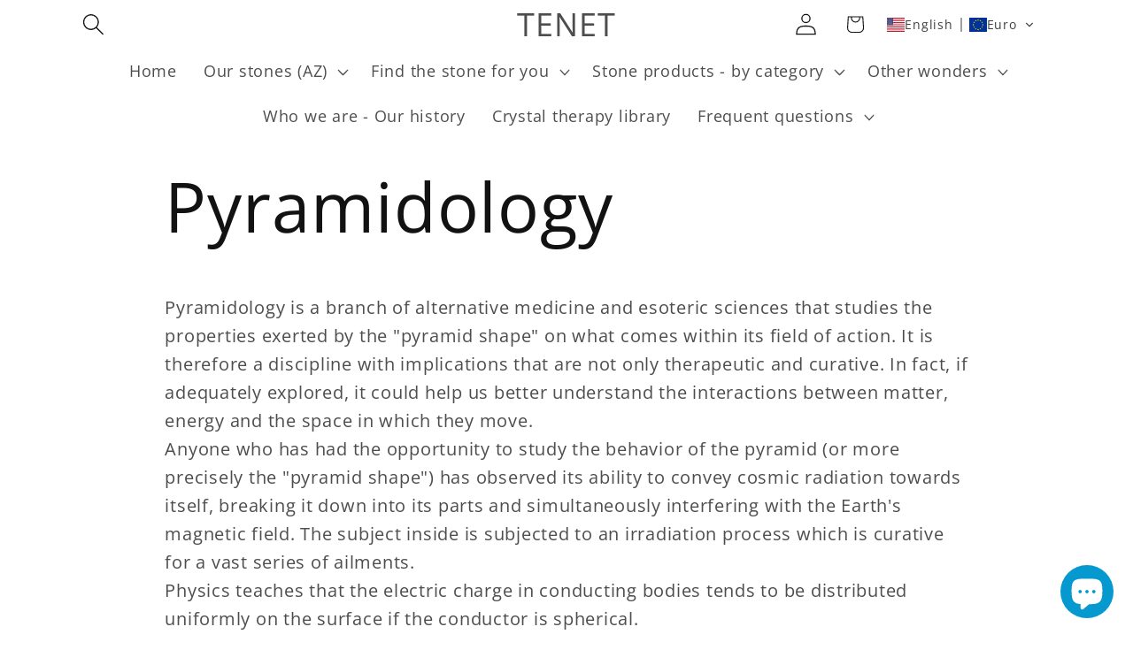

--- FILE ---
content_type: text/html; charset=utf-8
request_url: https://pietrenaturali.shop/apps/reviews/pages?url=https:/pietrenaturali.shop/en/pages/piramidologia
body_size: 3272
content:
[  { "@context":"http://schema.org", "@type":"WebPage",  "author": { "@type": "Person", "name": null }, "creator":null,  "dateCreated":"2020-11-17T19:24:56Z", "dateModified":"2020-11-17T19:24:56Z", "datePublished":"2020-11-17T19:24:56Z", "headline":"Piramidologia", "mainEntityOfPage": { "@type": "WebPage", "url": "https://pietrenaturali.shop/en/pages/piramidologia" }, "publisher": { "@type": "Organization",  "name": "TENET" }, "text": "\u003cp style=\"text-align: left;\"\u003eLa Piramidologia è una branca della medicina alternativa e delle scienze esoteriche che studia le proprietà esercitate dalla “forma piramidale” su ciò che entra all'interno del suo campo d'azione. Si tratta dunque di una disciplina dai risvolti non solo terapeutici e curativi. Essa infatti potrebbe, se adeguatamente esplorata, aiutarci a comprendere di più quelle che sono le interazioni tra la materia, l’energia e lo spazio in cui esse si muovono.\u003cbr\u003eChiunque abbia avuto la possibilità di studiare il comportamento della piramide (ovvero e più propriamente della “forma piramidale”) ha osservato la sua capacità di convogliare su di sè la radiazione cosmica, scomponendola nelle sue parti ed interferendo contestualmente con il campo magnetico terrestre. Il soggetto che si trova al suo interno viene sottoposto ad un processo di irraggiamento che risulta curativo per una vasta serie di disturbi.\u003cbr\u003eLa fisica insegna che la carica elettrica nei corpi conduttori tende a disporsi in maniera uniforme sulla superficie se il conduttore è sferico.\u003cbr\u003eNel caso di conduttori poliedrici, come coni e piramidi, si verifica un massimo accumulo di carica sul vertice, da cui la carica stessa tenderà poi a disperdersi. Applicato questo principio alla Piramide di Cheope, noteremo che, se da un lato essa funziona come un grande specchio solare, grazie al suo potere riflettente, dall'altro concentra la radiazione cosmica sull'apice e da lì la disperde.\u003cbr\u003eLo stesso principio non è valido per le piramidi attualmente usate per fini terapeutici, poiché esse non hanno rivestimenti speculari e vengono di solito usate in ambienti chiusi. Allo stesso modo va considerato che l'effetto dispersivo effettuato dall'apice viene comunque attenuato dall'intelaiatura laterale della piramide che si prolunga nella base. In questo modo l'energia radiante captata viene distribuita in maniera uniforme nel volume circoscritto dall'intelaiatura stessa.\u003cbr\u003eLa permanenza all'interno della piramide, in virtù dei suoi effetti neuroendocrini radioindotti, porta l'organismo umano all'ottimo della sua funzione conservativa, impedendo buona parte dei fenomeni legati a stress neurologico e metabolico che favoriscono i processi di usura cellulare e di invecchiamento.\u003cbr\u003eUna struttura in cui può essere attuata una lunga conservazione dei tessuti organici, può anche apparirci come un rifugio in cui soggiornare qualora le condizioni ambientali esterne divengano proibitive.\u003cbr\u003e\u003cbr\u003eLa Piramide è dunque considerata un condensatore di energia cosmica, un oggetto con straordinari poteri, che racchiude in sè una conoscenza superiore dell'universo. Si è sviluppata in tal modo una vera e propria parascienza chiamata piramidologia, il cui artefice fu lo studioso di fenomeni occulti e sensitivo Antoine Bovis che negli anni '30 realizzò piccole miniature della Piramide di Cheope a Giza, detta Grande Piramide, per accertare il loro effetto sulla mummificazione di animali morti. Successivamente l'ingegnere Karel Drbal e altri studiosi si spinsero oltre e attribuirono alle piramidi il potere di affilare lamette e coltelli, conservare i cibi, ritardare l'inacidimento del latte, favorire la crescita dei vegetali, purificare l'acqua inquinata, migliorare l'attività mentale, curare lo stress e diverse patologie.\u003cbr\u003eTra il 1970 e il 1990 Rodriguez Alvizo Luis Alberto e il suo gruppo condussero una serie di esperimenti giungendo alla conclusione che non erano le piramidi in sè a produrre gli effetti constatati, ma la forma geometrica delle stesse, per cui un semplice telaio con le misure appropriate poteva funzionare come il modello completo. Stando a ciò le energie della terra e quelle cosmiche, distinte in una forza centrifuga calda e dinamica e in una forza centripeta fredda e ricettiva, possono circolare e moltiplicarsi all'interno della piramide, a patto che i rapporti geometrici siano i medesimi della Grande Piramide di Giza. Recentemente ha preso piede la Piramid Therapy, terapia sotto l'influsso della piramidi, con si è in grado di migliorare le prestazioni fisiche e mentali di soggetti fatti sdraiare al loro interno e di curare diverse patologie, facendo riacquistare le energie perdute ai pazienti.\u003cbr\u003eLa durata di ciascuna seduta varia dalla mezz’ora, all’ora, con una frequenza che va da una a tre volte la settimana.\u003cbr\u003e\u003cbr\u003eRisultati ottenuti dopo le sedute di piramidoterapia:\u003cbr\u003e\u003cbr\u003eLa risoluzione completa di sintomi tipo difficoltà di concentrazione, sinusiti, nevralgie, problemi digestivi, emicrania, fragilità dei capelli, bolo isterico, prurito, diarrea, leucorrea, amenorrea, dismenorrea, cistiti, crampi muscolari, ecc.\u003cbr\u003eMolti altri sintomi pur non eliminandosi del tutto sono diminuiti in intensità e frequenza e qualche sintomo si è talvolta, molto raramente, accentuato.\u003cbr\u003eAltro interessante rilevamento è stato effettuato chiedendo durante le sedute le sensazioni provate dai soggetti.\u003cbr\u003e\u003cbr\u003eEcco un elenco dei principali:\u003cbr\u003e\u003cbr\u003e- Nessuna sensazione particolare\u003cbr\u003e\u003cbr\u003e- Senso di pace e di benessere\u003cbr\u003e\u003cbr\u003e- Rilassamento generale\u003cbr\u003e\u003cbr\u003e- Sensazione di formicolio o calore\u003cbr\u003e\u003cbr\u003e- Riacutizzarsi sporadico di vecchi dolori per lo più cronici\u003cbr\u003e\u003cbr\u003e- Secchezza delle fauci\u003cbr\u003e\u003cbr\u003e- Sensazione di ronzio alle orecchie\u003cbr\u003e\u003cbr\u003e- Sensazione di peli che si drizzano\u003cbr\u003e\u003cbr\u003e- Sonnolenza\u003cbr\u003e\u003cbr\u003e- Dopo la seduta: forte stimolo ad urinare, lieve stordimento momentaneo, lieve, transitorio aumento della pressione, senso di benessere, grande aumento della chiarezza mentale, energia crescente durante tutta la giornata ed in alcuni casi (meno dell’1%) lieve insonnia per iper energia.\u003cbr\u003eI riscontri oggettivi, documentati sono ovviamente più ridotti come numero anche se più significativi. Si è ottenuta l’atrofia di alcuni fibromi o comunque la loro riduzione, il riassorbirsi di edemi, l’eliminazione di crisi d’asma, il calo ponderale di ipertrigliceridemia del 40 % in una sola seduta, l’eliminazione di cisti ovariche, ecc.\u003cbr\u003eL' alluminio caricato sotto la piramide per alcuni minuti è diventato un ottimo aiuto per dolori locali. In questo caso oltre alla remissione dei sintomi quasi istantanea si è notato che i disturbi stessi tendono a diminuire in modo duraturo sia quantitativamente che qualitativamente.\u003cbr\u003eSottoponendo i medicamenti per alcune ore all’influsso piramidale se ne aumenta l’energia e la potenza curativa.\u003cbr\u003ePonendo dei medicamenti come cortisonici o benzodiazepine o antibiotici a livello del plesso solare della persona che necessitava di tali rimedi sotto la piramide, si è ottenuto un passaggio di informazioni dalla medicina al paziente senza effetti collaterali.\u003cbr\u003eLa piramide si è comportata, in questo caso come una macchina radionica.\u003cbr\u003ePezzi di stoffa colorati hanno fornito un valido aiuto alle persone quando sono stati messi a contatto con la parte da curare durante una o più sedute.\u003cbr\u003e\u003cbr\u003ePosta all'interno di una piramide l'acqua viene purificata ed energizzata.\u003c\/p\u003e\n\u003cp style=\"text-align: left;\"\u003ePiramidologia e pietre naturali\u003cbr\u003e\u003cbr\u003eCome è intuibile, la piramide è in grado di convogliare le radiazioni cosmiche non solo sulla materia organica, ma anche su quella inorganica, conferendole in questo modo quell’energia che ha precedentemente convogliato sul proprio vertice. Questo vale ancor di più se al di sotto della piramide si pone non della semplice materia inorganica, bensì una pietra dura, ovvero un composto minerale dalla struttura cristallina già “progettata” per avere un effetto sulla materia ad essa circostante. Unendo le qualità delle pietre due e delle piramidi ecco che otterremo degli oggetti profondamente impregnati di quell’energia sottile che circonda ogni “essere vivente” e che, se correttamente direzionata, è in grado di aiutarci negli sforzi quotidiani e in quelli straordinari.\u003c\/p\u003e\n\u003cp style=\"text-align: left;\"\u003e \u003c\/p\u003e\n\u003cp style=\"text-align: left;\"\u003e \u003c\/p\u003e\n\u003cp style=\"text-align: left;\"\u003e \u003c\/p\u003e", "url":"https://pietrenaturali.shop/en/pages/piramidologia" }       , { "@context": "http://schema.org", "@type": "BreadcrumbList", "name": "TENET Breadcrumbs Schema by SchemaPlus", "itemListElement": [ { "@type": "ListItem", "position": 1, "item": { "@id": "https://pietrenaturali.shop/pages/piramidologia", "name": "Piramidologia" } } ] }   ]